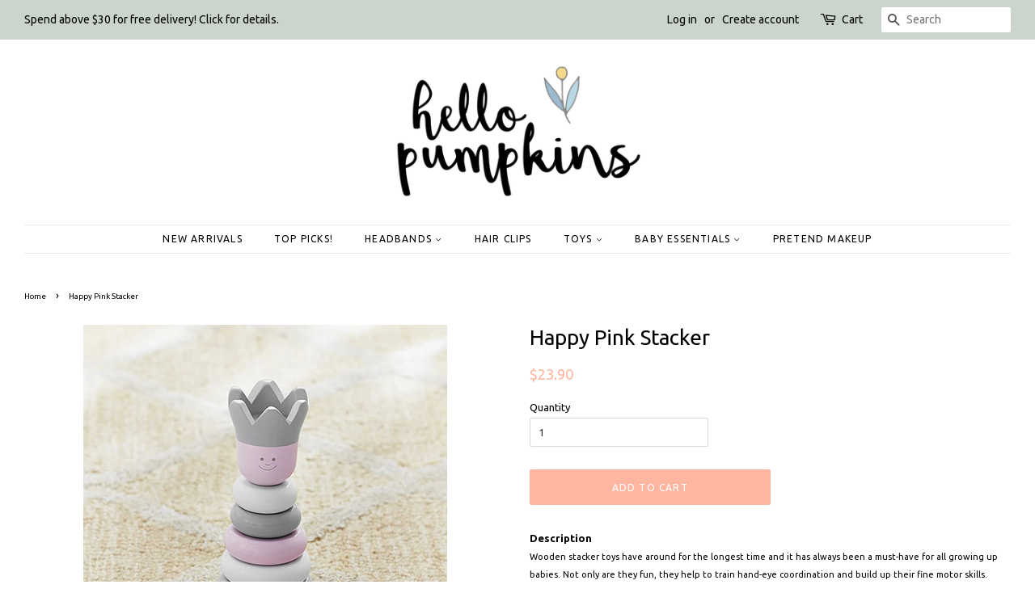

--- FILE ---
content_type: text/html; charset=utf-8
request_url: https://hellopumpkins.com/products/wooden-stacker
body_size: 15656
content:
<!doctype html>
<!--[if lt IE 7]><html class="no-js lt-ie9 lt-ie8 lt-ie7" lang="en"> <![endif]-->
<!--[if IE 7]><html class="no-js lt-ie9 lt-ie8" lang="en"> <![endif]-->
<!--[if IE 8]><html class="no-js lt-ie9" lang="en"> <![endif]-->
<!--[if IE 9 ]><html class="ie9 no-js"> <![endif]-->
<!--[if (gt IE 9)|!(IE)]><!--> <html class="no-js"> <!--<![endif]-->
<head>
<meta name="p:domain_verify" content="d58acd832fa90567e719bf6a0433fb78"/>
  <!-- Basic page needs ================================================== -->
  <meta charset="utf-8">
  <meta http-equiv="X-UA-Compatible" content="IE=edge,chrome=1">

  

  <!-- Title and description ================================================== -->
  <title>
  Happy Pink Stacker &ndash; Hello Pumpkins
  </title>

  
  <meta name="description" content="DescriptionWooden stacker toys have around for the longest time and it has always been a must-have for all growing up babies. Not only are they fun, they help to train hand-eye coordination and build up their fine motor skills. Material and sizeMeasurements: 100mm (L) x 100mm (W) x 184mm (H)Material: New Zealand pine w">
  

  <!-- Social meta ================================================== -->
  <!-- /snippets/social-meta-tags.liquid -->




<meta property="og:site_name" content="Hello Pumpkins">
<meta property="og:url" content="https://hellopumpkins.com/products/wooden-stacker">
<meta property="og:title" content="Happy Pink Stacker">
<meta property="og:type" content="product">
<meta property="og:description" content="DescriptionWooden stacker toys have around for the longest time and it has always been a must-have for all growing up babies. Not only are they fun, they help to train hand-eye coordination and build up their fine motor skills. Material and sizeMeasurements: 100mm (L) x 100mm (W) x 184mm (H)Material: New Zealand pine w">

  <meta property="og:price:amount" content="23.90">
  <meta property="og:price:currency" content="SGD">

<meta property="og:image" content="http://hellopumpkins.com/cdn/shop/products/21004P_9d6c3f35-5713-4289-9b4d-c485006a4198_1200x1200.jpg?v=1545152975"><meta property="og:image" content="http://hellopumpkins.com/cdn/shop/products/photobank_11_1200x1200.jpg?v=1545152975"><meta property="og:image" content="http://hellopumpkins.com/cdn/shop/products/photobank_12_1200x1200.jpg?v=1545152975">
<meta property="og:image:secure_url" content="https://hellopumpkins.com/cdn/shop/products/21004P_9d6c3f35-5713-4289-9b4d-c485006a4198_1200x1200.jpg?v=1545152975"><meta property="og:image:secure_url" content="https://hellopumpkins.com/cdn/shop/products/photobank_11_1200x1200.jpg?v=1545152975"><meta property="og:image:secure_url" content="https://hellopumpkins.com/cdn/shop/products/photobank_12_1200x1200.jpg?v=1545152975">


<meta name="twitter:card" content="summary_large_image">
<meta name="twitter:title" content="Happy Pink Stacker">
<meta name="twitter:description" content="DescriptionWooden stacker toys have around for the longest time and it has always been a must-have for all growing up babies. Not only are they fun, they help to train hand-eye coordination and build up their fine motor skills. Material and sizeMeasurements: 100mm (L) x 100mm (W) x 184mm (H)Material: New Zealand pine w">


  <!-- Helpers ================================================== -->
  <link rel="canonical" href="https://hellopumpkins.com/products/wooden-stacker">
  <meta name="viewport" content="width=device-width,initial-scale=1">
  <meta name="theme-color" content="#ffb6a0">

  <!-- CSS ================================================== -->
  <link href="//hellopumpkins.com/cdn/shop/t/2/assets/timber.scss.css?v=7270386328737204121674769756" rel="stylesheet" type="text/css" media="all" />
  <link href="//hellopumpkins.com/cdn/shop/t/2/assets/theme.scss.css?v=98127665253216652921674769756" rel="stylesheet" type="text/css" media="all" />

  
  
  
  <link href="//fonts.googleapis.com/css?family=Ubuntu:400,700" rel="stylesheet" type="text/css" media="all" />


  


  



  <script>
    window.theme = window.theme || {};

    var theme = {
      strings: {
        addToCart: "Add to Cart",
        soldOut: "Sold Out",
        unavailable: "Unavailable",
        zoomClose: "Close (Esc)",
        zoomPrev: "Previous (Left arrow key)",
        zoomNext: "Next (Right arrow key)",
        addressError: "Error looking up that address",
        addressNoResults: "No results for that address",
        addressQueryLimit: "You have exceeded the Google API usage limit. Consider upgrading to a \u003ca href=\"https:\/\/developers.google.com\/maps\/premium\/usage-limits\"\u003ePremium Plan\u003c\/a\u003e.",
        authError: "There was a problem authenticating your Google Maps API Key."
      },
      settings: {
        // Adding some settings to allow the editor to update correctly when they are changed
        enableWideLayout: true,
        typeAccentTransform: true,
        typeAccentSpacing: true,
        baseFontSize: '13px',
        headerBaseFontSize: '26px',
        accentFontSize: '12px'
      },
      variables: {
        mediaQueryMedium: 'screen and (max-width: 768px)',
        bpSmall: false
      },
      moneyFormat: "${{amount}}"
    }

    document.documentElement.className = document.documentElement.className.replace('no-js', 'supports-js');
  </script>

  <!-- Header hook for plugins ================================================== -->
  <script>window.performance && window.performance.mark && window.performance.mark('shopify.content_for_header.start');</script><meta id="shopify-digital-wallet" name="shopify-digital-wallet" content="/2401239155/digital_wallets/dialog">
<link rel="alternate" type="application/json+oembed" href="https://hellopumpkins.com/products/wooden-stacker.oembed">
<script async="async" src="/checkouts/internal/preloads.js?locale=en-SG"></script>
<script id="shopify-features" type="application/json">{"accessToken":"33a54564f5910cd92e14951fb13a5b25","betas":["rich-media-storefront-analytics"],"domain":"hellopumpkins.com","predictiveSearch":true,"shopId":2401239155,"locale":"en"}</script>
<script>var Shopify = Shopify || {};
Shopify.shop = "hello-pumpkins.myshopify.com";
Shopify.locale = "en";
Shopify.currency = {"active":"SGD","rate":"1.0"};
Shopify.country = "SG";
Shopify.theme = {"name":"Minimal","id":15220899955,"schema_name":"Minimal","schema_version":"5.2.1","theme_store_id":380,"role":"main"};
Shopify.theme.handle = "null";
Shopify.theme.style = {"id":null,"handle":null};
Shopify.cdnHost = "hellopumpkins.com/cdn";
Shopify.routes = Shopify.routes || {};
Shopify.routes.root = "/";</script>
<script type="module">!function(o){(o.Shopify=o.Shopify||{}).modules=!0}(window);</script>
<script>!function(o){function n(){var o=[];function n(){o.push(Array.prototype.slice.apply(arguments))}return n.q=o,n}var t=o.Shopify=o.Shopify||{};t.loadFeatures=n(),t.autoloadFeatures=n()}(window);</script>
<script id="shop-js-analytics" type="application/json">{"pageType":"product"}</script>
<script defer="defer" async type="module" src="//hellopumpkins.com/cdn/shopifycloud/shop-js/modules/v2/client.init-shop-cart-sync_BN7fPSNr.en.esm.js"></script>
<script defer="defer" async type="module" src="//hellopumpkins.com/cdn/shopifycloud/shop-js/modules/v2/chunk.common_Cbph3Kss.esm.js"></script>
<script defer="defer" async type="module" src="//hellopumpkins.com/cdn/shopifycloud/shop-js/modules/v2/chunk.modal_DKumMAJ1.esm.js"></script>
<script type="module">
  await import("//hellopumpkins.com/cdn/shopifycloud/shop-js/modules/v2/client.init-shop-cart-sync_BN7fPSNr.en.esm.js");
await import("//hellopumpkins.com/cdn/shopifycloud/shop-js/modules/v2/chunk.common_Cbph3Kss.esm.js");
await import("//hellopumpkins.com/cdn/shopifycloud/shop-js/modules/v2/chunk.modal_DKumMAJ1.esm.js");

  window.Shopify.SignInWithShop?.initShopCartSync?.({"fedCMEnabled":true,"windoidEnabled":true});

</script>
<script>(function() {
  var isLoaded = false;
  function asyncLoad() {
    if (isLoaded) return;
    isLoaded = true;
    var urls = ["https:\/\/instafeed.nfcube.com\/cdn\/b62bdd43a5300b2546080b223e5ceb59.js?shop=hello-pumpkins.myshopify.com"];
    for (var i = 0; i < urls.length; i++) {
      var s = document.createElement('script');
      s.type = 'text/javascript';
      s.async = true;
      s.src = urls[i];
      var x = document.getElementsByTagName('script')[0];
      x.parentNode.insertBefore(s, x);
    }
  };
  if(window.attachEvent) {
    window.attachEvent('onload', asyncLoad);
  } else {
    window.addEventListener('load', asyncLoad, false);
  }
})();</script>
<script id="__st">var __st={"a":2401239155,"offset":28800,"reqid":"cda5c268-e14b-4552-89eb-2a89ea09ee10-1769876235","pageurl":"hellopumpkins.com\/products\/wooden-stacker","u":"92107b2d3055","p":"product","rtyp":"product","rid":1824078299251};</script>
<script>window.ShopifyPaypalV4VisibilityTracking = true;</script>
<script id="captcha-bootstrap">!function(){'use strict';const t='contact',e='account',n='new_comment',o=[[t,t],['blogs',n],['comments',n],[t,'customer']],c=[[e,'customer_login'],[e,'guest_login'],[e,'recover_customer_password'],[e,'create_customer']],r=t=>t.map((([t,e])=>`form[action*='/${t}']:not([data-nocaptcha='true']) input[name='form_type'][value='${e}']`)).join(','),a=t=>()=>t?[...document.querySelectorAll(t)].map((t=>t.form)):[];function s(){const t=[...o],e=r(t);return a(e)}const i='password',u='form_key',d=['recaptcha-v3-token','g-recaptcha-response','h-captcha-response',i],f=()=>{try{return window.sessionStorage}catch{return}},m='__shopify_v',_=t=>t.elements[u];function p(t,e,n=!1){try{const o=window.sessionStorage,c=JSON.parse(o.getItem(e)),{data:r}=function(t){const{data:e,action:n}=t;return t[m]||n?{data:e,action:n}:{data:t,action:n}}(c);for(const[e,n]of Object.entries(r))t.elements[e]&&(t.elements[e].value=n);n&&o.removeItem(e)}catch(o){console.error('form repopulation failed',{error:o})}}const l='form_type',E='cptcha';function T(t){t.dataset[E]=!0}const w=window,h=w.document,L='Shopify',v='ce_forms',y='captcha';let A=!1;((t,e)=>{const n=(g='f06e6c50-85a8-45c8-87d0-21a2b65856fe',I='https://cdn.shopify.com/shopifycloud/storefront-forms-hcaptcha/ce_storefront_forms_captcha_hcaptcha.v1.5.2.iife.js',D={infoText:'Protected by hCaptcha',privacyText:'Privacy',termsText:'Terms'},(t,e,n)=>{const o=w[L][v],c=o.bindForm;if(c)return c(t,g,e,D).then(n);var r;o.q.push([[t,g,e,D],n]),r=I,A||(h.body.append(Object.assign(h.createElement('script'),{id:'captcha-provider',async:!0,src:r})),A=!0)});var g,I,D;w[L]=w[L]||{},w[L][v]=w[L][v]||{},w[L][v].q=[],w[L][y]=w[L][y]||{},w[L][y].protect=function(t,e){n(t,void 0,e),T(t)},Object.freeze(w[L][y]),function(t,e,n,w,h,L){const[v,y,A,g]=function(t,e,n){const i=e?o:[],u=t?c:[],d=[...i,...u],f=r(d),m=r(i),_=r(d.filter((([t,e])=>n.includes(e))));return[a(f),a(m),a(_),s()]}(w,h,L),I=t=>{const e=t.target;return e instanceof HTMLFormElement?e:e&&e.form},D=t=>v().includes(t);t.addEventListener('submit',(t=>{const e=I(t);if(!e)return;const n=D(e)&&!e.dataset.hcaptchaBound&&!e.dataset.recaptchaBound,o=_(e),c=g().includes(e)&&(!o||!o.value);(n||c)&&t.preventDefault(),c&&!n&&(function(t){try{if(!f())return;!function(t){const e=f();if(!e)return;const n=_(t);if(!n)return;const o=n.value;o&&e.removeItem(o)}(t);const e=Array.from(Array(32),(()=>Math.random().toString(36)[2])).join('');!function(t,e){_(t)||t.append(Object.assign(document.createElement('input'),{type:'hidden',name:u})),t.elements[u].value=e}(t,e),function(t,e){const n=f();if(!n)return;const o=[...t.querySelectorAll(`input[type='${i}']`)].map((({name:t})=>t)),c=[...d,...o],r={};for(const[a,s]of new FormData(t).entries())c.includes(a)||(r[a]=s);n.setItem(e,JSON.stringify({[m]:1,action:t.action,data:r}))}(t,e)}catch(e){console.error('failed to persist form',e)}}(e),e.submit())}));const S=(t,e)=>{t&&!t.dataset[E]&&(n(t,e.some((e=>e===t))),T(t))};for(const o of['focusin','change'])t.addEventListener(o,(t=>{const e=I(t);D(e)&&S(e,y())}));const B=e.get('form_key'),M=e.get(l),P=B&&M;t.addEventListener('DOMContentLoaded',(()=>{const t=y();if(P)for(const e of t)e.elements[l].value===M&&p(e,B);[...new Set([...A(),...v().filter((t=>'true'===t.dataset.shopifyCaptcha))])].forEach((e=>S(e,t)))}))}(h,new URLSearchParams(w.location.search),n,t,e,['guest_login'])})(!0,!0)}();</script>
<script integrity="sha256-4kQ18oKyAcykRKYeNunJcIwy7WH5gtpwJnB7kiuLZ1E=" data-source-attribution="shopify.loadfeatures" defer="defer" src="//hellopumpkins.com/cdn/shopifycloud/storefront/assets/storefront/load_feature-a0a9edcb.js" crossorigin="anonymous"></script>
<script data-source-attribution="shopify.dynamic_checkout.dynamic.init">var Shopify=Shopify||{};Shopify.PaymentButton=Shopify.PaymentButton||{isStorefrontPortableWallets:!0,init:function(){window.Shopify.PaymentButton.init=function(){};var t=document.createElement("script");t.src="https://hellopumpkins.com/cdn/shopifycloud/portable-wallets/latest/portable-wallets.en.js",t.type="module",document.head.appendChild(t)}};
</script>
<script data-source-attribution="shopify.dynamic_checkout.buyer_consent">
  function portableWalletsHideBuyerConsent(e){var t=document.getElementById("shopify-buyer-consent"),n=document.getElementById("shopify-subscription-policy-button");t&&n&&(t.classList.add("hidden"),t.setAttribute("aria-hidden","true"),n.removeEventListener("click",e))}function portableWalletsShowBuyerConsent(e){var t=document.getElementById("shopify-buyer-consent"),n=document.getElementById("shopify-subscription-policy-button");t&&n&&(t.classList.remove("hidden"),t.removeAttribute("aria-hidden"),n.addEventListener("click",e))}window.Shopify?.PaymentButton&&(window.Shopify.PaymentButton.hideBuyerConsent=portableWalletsHideBuyerConsent,window.Shopify.PaymentButton.showBuyerConsent=portableWalletsShowBuyerConsent);
</script>
<script data-source-attribution="shopify.dynamic_checkout.cart.bootstrap">document.addEventListener("DOMContentLoaded",(function(){function t(){return document.querySelector("shopify-accelerated-checkout-cart, shopify-accelerated-checkout")}if(t())Shopify.PaymentButton.init();else{new MutationObserver((function(e,n){t()&&(Shopify.PaymentButton.init(),n.disconnect())})).observe(document.body,{childList:!0,subtree:!0})}}));
</script>

<script>window.performance && window.performance.mark && window.performance.mark('shopify.content_for_header.end');</script>

  
<!--[if lt IE 9]>
<script src="//cdnjs.cloudflare.com/ajax/libs/html5shiv/3.7.2/html5shiv.min.js" type="text/javascript"></script>
<![endif]-->


  <script src="//hellopumpkins.com/cdn/shop/t/2/assets/jquery-2.2.3.min.js?v=58211863146907186831526892014" type="text/javascript"></script>

  <!--[if (gt IE 9)|!(IE)]><!--><script src="//hellopumpkins.com/cdn/shop/t/2/assets/lazysizes.min.js?v=177476512571513845041526892014" async="async"></script><!--<![endif]-->
  <!--[if lte IE 9]><script src="//hellopumpkins.com/cdn/shop/t/2/assets/lazysizes.min.js?v=177476512571513845041526892014"></script><![endif]-->

  
  

<link href="https://monorail-edge.shopifysvc.com" rel="dns-prefetch">
<script>(function(){if ("sendBeacon" in navigator && "performance" in window) {try {var session_token_from_headers = performance.getEntriesByType('navigation')[0].serverTiming.find(x => x.name == '_s').description;} catch {var session_token_from_headers = undefined;}var session_cookie_matches = document.cookie.match(/_shopify_s=([^;]*)/);var session_token_from_cookie = session_cookie_matches && session_cookie_matches.length === 2 ? session_cookie_matches[1] : "";var session_token = session_token_from_headers || session_token_from_cookie || "";function handle_abandonment_event(e) {var entries = performance.getEntries().filter(function(entry) {return /monorail-edge.shopifysvc.com/.test(entry.name);});if (!window.abandonment_tracked && entries.length === 0) {window.abandonment_tracked = true;var currentMs = Date.now();var navigation_start = performance.timing.navigationStart;var payload = {shop_id: 2401239155,url: window.location.href,navigation_start,duration: currentMs - navigation_start,session_token,page_type: "product"};window.navigator.sendBeacon("https://monorail-edge.shopifysvc.com/v1/produce", JSON.stringify({schema_id: "online_store_buyer_site_abandonment/1.1",payload: payload,metadata: {event_created_at_ms: currentMs,event_sent_at_ms: currentMs}}));}}window.addEventListener('pagehide', handle_abandonment_event);}}());</script>
<script id="web-pixels-manager-setup">(function e(e,d,r,n,o){if(void 0===o&&(o={}),!Boolean(null===(a=null===(i=window.Shopify)||void 0===i?void 0:i.analytics)||void 0===a?void 0:a.replayQueue)){var i,a;window.Shopify=window.Shopify||{};var t=window.Shopify;t.analytics=t.analytics||{};var s=t.analytics;s.replayQueue=[],s.publish=function(e,d,r){return s.replayQueue.push([e,d,r]),!0};try{self.performance.mark("wpm:start")}catch(e){}var l=function(){var e={modern:/Edge?\/(1{2}[4-9]|1[2-9]\d|[2-9]\d{2}|\d{4,})\.\d+(\.\d+|)|Firefox\/(1{2}[4-9]|1[2-9]\d|[2-9]\d{2}|\d{4,})\.\d+(\.\d+|)|Chrom(ium|e)\/(9{2}|\d{3,})\.\d+(\.\d+|)|(Maci|X1{2}).+ Version\/(15\.\d+|(1[6-9]|[2-9]\d|\d{3,})\.\d+)([,.]\d+|)( \(\w+\)|)( Mobile\/\w+|) Safari\/|Chrome.+OPR\/(9{2}|\d{3,})\.\d+\.\d+|(CPU[ +]OS|iPhone[ +]OS|CPU[ +]iPhone|CPU IPhone OS|CPU iPad OS)[ +]+(15[._]\d+|(1[6-9]|[2-9]\d|\d{3,})[._]\d+)([._]\d+|)|Android:?[ /-](13[3-9]|1[4-9]\d|[2-9]\d{2}|\d{4,})(\.\d+|)(\.\d+|)|Android.+Firefox\/(13[5-9]|1[4-9]\d|[2-9]\d{2}|\d{4,})\.\d+(\.\d+|)|Android.+Chrom(ium|e)\/(13[3-9]|1[4-9]\d|[2-9]\d{2}|\d{4,})\.\d+(\.\d+|)|SamsungBrowser\/([2-9]\d|\d{3,})\.\d+/,legacy:/Edge?\/(1[6-9]|[2-9]\d|\d{3,})\.\d+(\.\d+|)|Firefox\/(5[4-9]|[6-9]\d|\d{3,})\.\d+(\.\d+|)|Chrom(ium|e)\/(5[1-9]|[6-9]\d|\d{3,})\.\d+(\.\d+|)([\d.]+$|.*Safari\/(?![\d.]+ Edge\/[\d.]+$))|(Maci|X1{2}).+ Version\/(10\.\d+|(1[1-9]|[2-9]\d|\d{3,})\.\d+)([,.]\d+|)( \(\w+\)|)( Mobile\/\w+|) Safari\/|Chrome.+OPR\/(3[89]|[4-9]\d|\d{3,})\.\d+\.\d+|(CPU[ +]OS|iPhone[ +]OS|CPU[ +]iPhone|CPU IPhone OS|CPU iPad OS)[ +]+(10[._]\d+|(1[1-9]|[2-9]\d|\d{3,})[._]\d+)([._]\d+|)|Android:?[ /-](13[3-9]|1[4-9]\d|[2-9]\d{2}|\d{4,})(\.\d+|)(\.\d+|)|Mobile Safari.+OPR\/([89]\d|\d{3,})\.\d+\.\d+|Android.+Firefox\/(13[5-9]|1[4-9]\d|[2-9]\d{2}|\d{4,})\.\d+(\.\d+|)|Android.+Chrom(ium|e)\/(13[3-9]|1[4-9]\d|[2-9]\d{2}|\d{4,})\.\d+(\.\d+|)|Android.+(UC? ?Browser|UCWEB|U3)[ /]?(15\.([5-9]|\d{2,})|(1[6-9]|[2-9]\d|\d{3,})\.\d+)\.\d+|SamsungBrowser\/(5\.\d+|([6-9]|\d{2,})\.\d+)|Android.+MQ{2}Browser\/(14(\.(9|\d{2,})|)|(1[5-9]|[2-9]\d|\d{3,})(\.\d+|))(\.\d+|)|K[Aa][Ii]OS\/(3\.\d+|([4-9]|\d{2,})\.\d+)(\.\d+|)/},d=e.modern,r=e.legacy,n=navigator.userAgent;return n.match(d)?"modern":n.match(r)?"legacy":"unknown"}(),u="modern"===l?"modern":"legacy",c=(null!=n?n:{modern:"",legacy:""})[u],f=function(e){return[e.baseUrl,"/wpm","/b",e.hashVersion,"modern"===e.buildTarget?"m":"l",".js"].join("")}({baseUrl:d,hashVersion:r,buildTarget:u}),m=function(e){var d=e.version,r=e.bundleTarget,n=e.surface,o=e.pageUrl,i=e.monorailEndpoint;return{emit:function(e){var a=e.status,t=e.errorMsg,s=(new Date).getTime(),l=JSON.stringify({metadata:{event_sent_at_ms:s},events:[{schema_id:"web_pixels_manager_load/3.1",payload:{version:d,bundle_target:r,page_url:o,status:a,surface:n,error_msg:t},metadata:{event_created_at_ms:s}}]});if(!i)return console&&console.warn&&console.warn("[Web Pixels Manager] No Monorail endpoint provided, skipping logging."),!1;try{return self.navigator.sendBeacon.bind(self.navigator)(i,l)}catch(e){}var u=new XMLHttpRequest;try{return u.open("POST",i,!0),u.setRequestHeader("Content-Type","text/plain"),u.send(l),!0}catch(e){return console&&console.warn&&console.warn("[Web Pixels Manager] Got an unhandled error while logging to Monorail."),!1}}}}({version:r,bundleTarget:l,surface:e.surface,pageUrl:self.location.href,monorailEndpoint:e.monorailEndpoint});try{o.browserTarget=l,function(e){var d=e.src,r=e.async,n=void 0===r||r,o=e.onload,i=e.onerror,a=e.sri,t=e.scriptDataAttributes,s=void 0===t?{}:t,l=document.createElement("script"),u=document.querySelector("head"),c=document.querySelector("body");if(l.async=n,l.src=d,a&&(l.integrity=a,l.crossOrigin="anonymous"),s)for(var f in s)if(Object.prototype.hasOwnProperty.call(s,f))try{l.dataset[f]=s[f]}catch(e){}if(o&&l.addEventListener("load",o),i&&l.addEventListener("error",i),u)u.appendChild(l);else{if(!c)throw new Error("Did not find a head or body element to append the script");c.appendChild(l)}}({src:f,async:!0,onload:function(){if(!function(){var e,d;return Boolean(null===(d=null===(e=window.Shopify)||void 0===e?void 0:e.analytics)||void 0===d?void 0:d.initialized)}()){var d=window.webPixelsManager.init(e)||void 0;if(d){var r=window.Shopify.analytics;r.replayQueue.forEach((function(e){var r=e[0],n=e[1],o=e[2];d.publishCustomEvent(r,n,o)})),r.replayQueue=[],r.publish=d.publishCustomEvent,r.visitor=d.visitor,r.initialized=!0}}},onerror:function(){return m.emit({status:"failed",errorMsg:"".concat(f," has failed to load")})},sri:function(e){var d=/^sha384-[A-Za-z0-9+/=]+$/;return"string"==typeof e&&d.test(e)}(c)?c:"",scriptDataAttributes:o}),m.emit({status:"loading"})}catch(e){m.emit({status:"failed",errorMsg:(null==e?void 0:e.message)||"Unknown error"})}}})({shopId: 2401239155,storefrontBaseUrl: "https://hellopumpkins.com",extensionsBaseUrl: "https://extensions.shopifycdn.com/cdn/shopifycloud/web-pixels-manager",monorailEndpoint: "https://monorail-edge.shopifysvc.com/unstable/produce_batch",surface: "storefront-renderer",enabledBetaFlags: ["2dca8a86"],webPixelsConfigList: [{"id":"27295841","eventPayloadVersion":"v1","runtimeContext":"LAX","scriptVersion":"1","type":"CUSTOM","privacyPurposes":["MARKETING"],"name":"Meta pixel (migrated)"},{"id":"shopify-app-pixel","configuration":"{}","eventPayloadVersion":"v1","runtimeContext":"STRICT","scriptVersion":"0450","apiClientId":"shopify-pixel","type":"APP","privacyPurposes":["ANALYTICS","MARKETING"]},{"id":"shopify-custom-pixel","eventPayloadVersion":"v1","runtimeContext":"LAX","scriptVersion":"0450","apiClientId":"shopify-pixel","type":"CUSTOM","privacyPurposes":["ANALYTICS","MARKETING"]}],isMerchantRequest: false,initData: {"shop":{"name":"Hello Pumpkins","paymentSettings":{"currencyCode":"SGD"},"myshopifyDomain":"hello-pumpkins.myshopify.com","countryCode":"SG","storefrontUrl":"https:\/\/hellopumpkins.com"},"customer":null,"cart":null,"checkout":null,"productVariants":[{"price":{"amount":23.9,"currencyCode":"SGD"},"product":{"title":"Happy Pink Stacker","vendor":"Hello Pumpkins","id":"1824078299251","untranslatedTitle":"Happy Pink Stacker","url":"\/products\/wooden-stacker","type":"Educational toys"},"id":"17866721656947","image":{"src":"\/\/hellopumpkins.com\/cdn\/shop\/products\/21004P_9d6c3f35-5713-4289-9b4d-c485006a4198.jpg?v=1545152975"},"sku":"","title":"Default Title","untranslatedTitle":"Default Title"}],"purchasingCompany":null},},"https://hellopumpkins.com/cdn","1d2a099fw23dfb22ep557258f5m7a2edbae",{"modern":"","legacy":""},{"shopId":"2401239155","storefrontBaseUrl":"https:\/\/hellopumpkins.com","extensionBaseUrl":"https:\/\/extensions.shopifycdn.com\/cdn\/shopifycloud\/web-pixels-manager","surface":"storefront-renderer","enabledBetaFlags":"[\"2dca8a86\"]","isMerchantRequest":"false","hashVersion":"1d2a099fw23dfb22ep557258f5m7a2edbae","publish":"custom","events":"[[\"page_viewed\",{}],[\"product_viewed\",{\"productVariant\":{\"price\":{\"amount\":23.9,\"currencyCode\":\"SGD\"},\"product\":{\"title\":\"Happy Pink Stacker\",\"vendor\":\"Hello Pumpkins\",\"id\":\"1824078299251\",\"untranslatedTitle\":\"Happy Pink Stacker\",\"url\":\"\/products\/wooden-stacker\",\"type\":\"Educational toys\"},\"id\":\"17866721656947\",\"image\":{\"src\":\"\/\/hellopumpkins.com\/cdn\/shop\/products\/21004P_9d6c3f35-5713-4289-9b4d-c485006a4198.jpg?v=1545152975\"},\"sku\":\"\",\"title\":\"Default Title\",\"untranslatedTitle\":\"Default Title\"}}]]"});</script><script>
  window.ShopifyAnalytics = window.ShopifyAnalytics || {};
  window.ShopifyAnalytics.meta = window.ShopifyAnalytics.meta || {};
  window.ShopifyAnalytics.meta.currency = 'SGD';
  var meta = {"product":{"id":1824078299251,"gid":"gid:\/\/shopify\/Product\/1824078299251","vendor":"Hello Pumpkins","type":"Educational toys","handle":"wooden-stacker","variants":[{"id":17866721656947,"price":2390,"name":"Happy Pink Stacker","public_title":null,"sku":""}],"remote":false},"page":{"pageType":"product","resourceType":"product","resourceId":1824078299251,"requestId":"cda5c268-e14b-4552-89eb-2a89ea09ee10-1769876235"}};
  for (var attr in meta) {
    window.ShopifyAnalytics.meta[attr] = meta[attr];
  }
</script>
<script class="analytics">
  (function () {
    var customDocumentWrite = function(content) {
      var jquery = null;

      if (window.jQuery) {
        jquery = window.jQuery;
      } else if (window.Checkout && window.Checkout.$) {
        jquery = window.Checkout.$;
      }

      if (jquery) {
        jquery('body').append(content);
      }
    };

    var hasLoggedConversion = function(token) {
      if (token) {
        return document.cookie.indexOf('loggedConversion=' + token) !== -1;
      }
      return false;
    }

    var setCookieIfConversion = function(token) {
      if (token) {
        var twoMonthsFromNow = new Date(Date.now());
        twoMonthsFromNow.setMonth(twoMonthsFromNow.getMonth() + 2);

        document.cookie = 'loggedConversion=' + token + '; expires=' + twoMonthsFromNow;
      }
    }

    var trekkie = window.ShopifyAnalytics.lib = window.trekkie = window.trekkie || [];
    if (trekkie.integrations) {
      return;
    }
    trekkie.methods = [
      'identify',
      'page',
      'ready',
      'track',
      'trackForm',
      'trackLink'
    ];
    trekkie.factory = function(method) {
      return function() {
        var args = Array.prototype.slice.call(arguments);
        args.unshift(method);
        trekkie.push(args);
        return trekkie;
      };
    };
    for (var i = 0; i < trekkie.methods.length; i++) {
      var key = trekkie.methods[i];
      trekkie[key] = trekkie.factory(key);
    }
    trekkie.load = function(config) {
      trekkie.config = config || {};
      trekkie.config.initialDocumentCookie = document.cookie;
      var first = document.getElementsByTagName('script')[0];
      var script = document.createElement('script');
      script.type = 'text/javascript';
      script.onerror = function(e) {
        var scriptFallback = document.createElement('script');
        scriptFallback.type = 'text/javascript';
        scriptFallback.onerror = function(error) {
                var Monorail = {
      produce: function produce(monorailDomain, schemaId, payload) {
        var currentMs = new Date().getTime();
        var event = {
          schema_id: schemaId,
          payload: payload,
          metadata: {
            event_created_at_ms: currentMs,
            event_sent_at_ms: currentMs
          }
        };
        return Monorail.sendRequest("https://" + monorailDomain + "/v1/produce", JSON.stringify(event));
      },
      sendRequest: function sendRequest(endpointUrl, payload) {
        // Try the sendBeacon API
        if (window && window.navigator && typeof window.navigator.sendBeacon === 'function' && typeof window.Blob === 'function' && !Monorail.isIos12()) {
          var blobData = new window.Blob([payload], {
            type: 'text/plain'
          });

          if (window.navigator.sendBeacon(endpointUrl, blobData)) {
            return true;
          } // sendBeacon was not successful

        } // XHR beacon

        var xhr = new XMLHttpRequest();

        try {
          xhr.open('POST', endpointUrl);
          xhr.setRequestHeader('Content-Type', 'text/plain');
          xhr.send(payload);
        } catch (e) {
          console.log(e);
        }

        return false;
      },
      isIos12: function isIos12() {
        return window.navigator.userAgent.lastIndexOf('iPhone; CPU iPhone OS 12_') !== -1 || window.navigator.userAgent.lastIndexOf('iPad; CPU OS 12_') !== -1;
      }
    };
    Monorail.produce('monorail-edge.shopifysvc.com',
      'trekkie_storefront_load_errors/1.1',
      {shop_id: 2401239155,
      theme_id: 15220899955,
      app_name: "storefront",
      context_url: window.location.href,
      source_url: "//hellopumpkins.com/cdn/s/trekkie.storefront.c59ea00e0474b293ae6629561379568a2d7c4bba.min.js"});

        };
        scriptFallback.async = true;
        scriptFallback.src = '//hellopumpkins.com/cdn/s/trekkie.storefront.c59ea00e0474b293ae6629561379568a2d7c4bba.min.js';
        first.parentNode.insertBefore(scriptFallback, first);
      };
      script.async = true;
      script.src = '//hellopumpkins.com/cdn/s/trekkie.storefront.c59ea00e0474b293ae6629561379568a2d7c4bba.min.js';
      first.parentNode.insertBefore(script, first);
    };
    trekkie.load(
      {"Trekkie":{"appName":"storefront","development":false,"defaultAttributes":{"shopId":2401239155,"isMerchantRequest":null,"themeId":15220899955,"themeCityHash":"3460116319481986639","contentLanguage":"en","currency":"SGD","eventMetadataId":"ec2293f4-ef62-46d9-a374-f758a4b7390b"},"isServerSideCookieWritingEnabled":true,"monorailRegion":"shop_domain","enabledBetaFlags":["65f19447","b5387b81"]},"Session Attribution":{},"S2S":{"facebookCapiEnabled":false,"source":"trekkie-storefront-renderer","apiClientId":580111}}
    );

    var loaded = false;
    trekkie.ready(function() {
      if (loaded) return;
      loaded = true;

      window.ShopifyAnalytics.lib = window.trekkie;

      var originalDocumentWrite = document.write;
      document.write = customDocumentWrite;
      try { window.ShopifyAnalytics.merchantGoogleAnalytics.call(this); } catch(error) {};
      document.write = originalDocumentWrite;

      window.ShopifyAnalytics.lib.page(null,{"pageType":"product","resourceType":"product","resourceId":1824078299251,"requestId":"cda5c268-e14b-4552-89eb-2a89ea09ee10-1769876235","shopifyEmitted":true});

      var match = window.location.pathname.match(/checkouts\/(.+)\/(thank_you|post_purchase)/)
      var token = match? match[1]: undefined;
      if (!hasLoggedConversion(token)) {
        setCookieIfConversion(token);
        window.ShopifyAnalytics.lib.track("Viewed Product",{"currency":"SGD","variantId":17866721656947,"productId":1824078299251,"productGid":"gid:\/\/shopify\/Product\/1824078299251","name":"Happy Pink Stacker","price":"23.90","sku":"","brand":"Hello Pumpkins","variant":null,"category":"Educational toys","nonInteraction":true,"remote":false},undefined,undefined,{"shopifyEmitted":true});
      window.ShopifyAnalytics.lib.track("monorail:\/\/trekkie_storefront_viewed_product\/1.1",{"currency":"SGD","variantId":17866721656947,"productId":1824078299251,"productGid":"gid:\/\/shopify\/Product\/1824078299251","name":"Happy Pink Stacker","price":"23.90","sku":"","brand":"Hello Pumpkins","variant":null,"category":"Educational toys","nonInteraction":true,"remote":false,"referer":"https:\/\/hellopumpkins.com\/products\/wooden-stacker"});
      }
    });


        var eventsListenerScript = document.createElement('script');
        eventsListenerScript.async = true;
        eventsListenerScript.src = "//hellopumpkins.com/cdn/shopifycloud/storefront/assets/shop_events_listener-3da45d37.js";
        document.getElementsByTagName('head')[0].appendChild(eventsListenerScript);

})();</script>
<script
  defer
  src="https://hellopumpkins.com/cdn/shopifycloud/perf-kit/shopify-perf-kit-3.1.0.min.js"
  data-application="storefront-renderer"
  data-shop-id="2401239155"
  data-render-region="gcp-us-central1"
  data-page-type="product"
  data-theme-instance-id="15220899955"
  data-theme-name="Minimal"
  data-theme-version="5.2.1"
  data-monorail-region="shop_domain"
  data-resource-timing-sampling-rate="10"
  data-shs="true"
  data-shs-beacon="true"
  data-shs-export-with-fetch="true"
  data-shs-logs-sample-rate="1"
  data-shs-beacon-endpoint="https://hellopumpkins.com/api/collect"
></script>
</head>

<body id="happy-pink-stacker" class="template-product" >

  <div id="shopify-section-header" class="shopify-section"><style>
  .logo__image-wrapper {
    max-width: 338px;
  }
  /*================= If logo is above navigation ================== */
  
    .site-nav {
      
        border-top: 1px solid #ebebeb;
        border-bottom: 1px solid #ebebeb;
      
      margin-top: 30px;
    }

    
      .logo__image-wrapper {
        margin: 0 auto;
      }
    
  

  /*============ If logo is on the same line as navigation ============ */
  


  
</style>

<div data-section-id="header" data-section-type="header-section">
  <div class="header-bar">
    <div class="wrapper medium-down--hide">
      <div class="post-large--display-table">

        
          <div class="header-bar__left post-large--display-table-cell">

            

            

            
              <div class="header-bar__module header-bar__message">
                
                  <a href="/pages/shipping-delivery">
                
                  Spend above $30 for free delivery! Click for details.
                
                  </a>
                
              </div>
            

          </div>
        

        <div class="header-bar__right post-large--display-table-cell">

          
            <ul class="header-bar__module header-bar__module--list">
              
                <li>
                  <a href="/account/login" id="customer_login_link">Log in</a>
                </li>
                <li>or</li>
                <li>
                  <a href="/account/register" id="customer_register_link">Create account</a>
                </li>
              
            </ul>
          

          <div class="header-bar__module">
            <span class="header-bar__sep" aria-hidden="true"></span>
            <a href="/cart" class="cart-page-link">
              <span class="icon icon-cart header-bar__cart-icon" aria-hidden="true"></span>
            </a>
          </div>

          <div class="header-bar__module">
            <a href="/cart" class="cart-page-link">
              Cart
              <span class="cart-count header-bar__cart-count hidden-count">0</span>
            </a>
          </div>

          
            
              <div class="header-bar__module header-bar__search">
                


  <form action="/search" method="get" class="header-bar__search-form clearfix" role="search">
    
    <button type="submit" class="btn btn--search icon-fallback-text header-bar__search-submit">
      <span class="icon icon-search" aria-hidden="true"></span>
      <span class="fallback-text">Search</span>
    </button>
    <input type="search" name="q" value="" aria-label="Search" class="header-bar__search-input" placeholder="Search">
  </form>


              </div>
            
          

        </div>
      </div>
    </div>

    <div class="wrapper post-large--hide announcement-bar--mobile">
      
        
          <a href="/pages/shipping-delivery">
        
          <span>Spend above $30 for free delivery! Click for details.</span>
        
          </a>
        
      
    </div>

    <div class="wrapper post-large--hide">
      
        <button type="button" class="mobile-nav-trigger" id="MobileNavTrigger" aria-controls="MobileNav" aria-expanded="false">
          <span class="icon icon-hamburger" aria-hidden="true"></span>
          Menu
        </button>
      
      <a href="/cart" class="cart-page-link mobile-cart-page-link">
        <span class="icon icon-cart header-bar__cart-icon" aria-hidden="true"></span>
        Cart <span class="cart-count hidden-count">0</span>
      </a>
    </div>
    <nav role="navigation">
  <ul id="MobileNav" class="mobile-nav post-large--hide">
    
      
        <li class="mobile-nav__link">
          <a
            href="/collections/new-arrivals-1"
            class="mobile-nav"
            >
            NEW ARRIVALS
          </a>
        </li>
      
    
      
        <li class="mobile-nav__link">
          <a
            href="/collections/bestsellers"
            class="mobile-nav"
            >
            TOP PICKS!
          </a>
        </li>
      
    
      
        
        <li class="mobile-nav__link" aria-haspopup="true">
          <a
            href="/collections/bow-headbands"
            class="mobile-nav__sublist-trigger"
            aria-controls="MobileNav-Parent-3"
            aria-expanded="false">
            HEADBANDS
            <span class="icon-fallback-text mobile-nav__sublist-expand" aria-hidden="true">
  <span class="icon icon-plus" aria-hidden="true"></span>
  <span class="fallback-text">+</span>
</span>
<span class="icon-fallback-text mobile-nav__sublist-contract" aria-hidden="true">
  <span class="icon icon-minus" aria-hidden="true"></span>
  <span class="fallback-text">-</span>
</span>

          </a>
          <ul
            id="MobileNav-Parent-3"
            class="mobile-nav__sublist">
            
              <li class="mobile-nav__sublist-link ">
                <a href="/collections/bow-headbands" class="site-nav__link">All <span class="visually-hidden">HEADBANDS</span></a>
              </li>
            
            
              
                <li class="mobile-nav__sublist-link">
                  <a
                    href="/collections/bow-headbands"
                    >
                    ALL HEADBANDS
                  </a>
                </li>
              
            
              
                <li class="mobile-nav__sublist-link">
                  <a
                    href="/collections/classic-bows"
                    >
                    CLASSIC BOWS
                  </a>
                </li>
              
            
              
                <li class="mobile-nav__sublist-link">
                  <a
                    href="/collections/party-bows"
                    >
                    DRESSY BOWS
                  </a>
                </li>
              
            
              
                <li class="mobile-nav__sublist-link">
                  <a
                    href="/collections/flower-headbands"
                    >
                    FLOWER HEADBANDS
                  </a>
                </li>
              
            
              
                <li class="mobile-nav__sublist-link">
                  <a
                    href="/collections/bow-headbands/bow-set"
                    >
                    HEADBANDS SET
                  </a>
                </li>
              
            
              
                <li class="mobile-nav__sublist-link">
                  <a
                    href="/collections/knotted-headbands"
                    >
                    KNOTTED HEADBANDS
                  </a>
                </li>
              
            
              
                <li class="mobile-nav__sublist-link">
                  <a
                    href="/collections/backorders"
                    >
                    BACKORDERS
                  </a>
                </li>
              
            
          </ul>
        </li>
      
    
      
        <li class="mobile-nav__link">
          <a
            href="/collections/hair-clips"
            class="mobile-nav"
            >
            HAIR CLIPS
          </a>
        </li>
      
    
      
        
        <li class="mobile-nav__link" aria-haspopup="true">
          <a
            href="/collections/baby-toys"
            class="mobile-nav__sublist-trigger"
            aria-controls="MobileNav-Parent-5"
            aria-expanded="false">
            TOYS
            <span class="icon-fallback-text mobile-nav__sublist-expand" aria-hidden="true">
  <span class="icon icon-plus" aria-hidden="true"></span>
  <span class="fallback-text">+</span>
</span>
<span class="icon-fallback-text mobile-nav__sublist-contract" aria-hidden="true">
  <span class="icon icon-minus" aria-hidden="true"></span>
  <span class="fallback-text">-</span>
</span>

          </a>
          <ul
            id="MobileNav-Parent-5"
            class="mobile-nav__sublist">
            
              <li class="mobile-nav__sublist-link ">
                <a href="/collections/baby-toys" class="site-nav__link">All <span class="visually-hidden">TOYS</span></a>
              </li>
            
            
              
                <li class="mobile-nav__sublist-link">
                  <a
                    href="/collections/baby-toys"
                    >
                    ALL BABY TOYS
                  </a>
                </li>
              
            
              
                <li class="mobile-nav__sublist-link">
                  <a
                    href="/collections/socks"
                    >
                    BABY RATTLES
                  </a>
                </li>
              
            
              
                <li class="mobile-nav__sublist-link">
                  <a
                    href="/collections/sleeping-bunnies-plushies"
                    >
                    BABY PLUSHIES
                  </a>
                </li>
              
            
          </ul>
        </li>
      
    
      
        
        <li class="mobile-nav__link" aria-haspopup="true">
          <a
            href="/collections/baby-essentials"
            class="mobile-nav__sublist-trigger"
            aria-controls="MobileNav-Parent-6"
            aria-expanded="false">
            BABY ESSENTIALS
            <span class="icon-fallback-text mobile-nav__sublist-expand" aria-hidden="true">
  <span class="icon icon-plus" aria-hidden="true"></span>
  <span class="fallback-text">+</span>
</span>
<span class="icon-fallback-text mobile-nav__sublist-contract" aria-hidden="true">
  <span class="icon icon-minus" aria-hidden="true"></span>
  <span class="fallback-text">-</span>
</span>

          </a>
          <ul
            id="MobileNav-Parent-6"
            class="mobile-nav__sublist">
            
              <li class="mobile-nav__sublist-link ">
                <a href="/collections/baby-essentials" class="site-nav__link">All <span class="visually-hidden">BABY ESSENTIALS</span></a>
              </li>
            
            
              
                <li class="mobile-nav__sublist-link">
                  <a
                    href="/collections/pacifier-clips"
                    >
                    PACIFIER CLIPS
                  </a>
                </li>
              
            
              
                <li class="mobile-nav__sublist-link">
                  <a
                    href="/collections/wet-bags/wet-bags-set"
                    >
                    WET BAGS SET
                  </a>
                </li>
              
            
              
                <li class="mobile-nav__sublist-link">
                  <a
                    href="/collections/wet-bags"
                    >
                    WET BAGS
                  </a>
                </li>
              
            
          </ul>
        </li>
      
    
      
        <li class="mobile-nav__link">
          <a
            href="/collections/pretend-makeup"
            class="mobile-nav"
            >
            PRETEND MAKEUP
          </a>
        </li>
      
    

    
      
        <li class="mobile-nav__link">
          <a href="/account/login" id="customer_login_link">Log in</a>
        </li>
        <li class="mobile-nav__link">
          <a href="/account/register" id="customer_register_link">Create account</a>
        </li>
      
    

    <li class="mobile-nav__link">
      
        <div class="header-bar__module header-bar__search">
          


  <form action="/search" method="get" class="header-bar__search-form clearfix" role="search">
    
    <button type="submit" class="btn btn--search icon-fallback-text header-bar__search-submit">
      <span class="icon icon-search" aria-hidden="true"></span>
      <span class="fallback-text">Search</span>
    </button>
    <input type="search" name="q" value="" aria-label="Search" class="header-bar__search-input" placeholder="Search">
  </form>


        </div>
      
    </li>
  </ul>
</nav>

  </div>

  <header class="site-header" role="banner">
    <div class="wrapper">

      
        <div class="grid--full">
          <div class="grid__item">
            
              <div class="h1 site-header__logo" itemscope itemtype="http://schema.org/Organization">
            
              
                <noscript>
                  
                  <div class="logo__image-wrapper">
                    <img src="//hellopumpkins.com/cdn/shop/files/HP_Logo_shopify3-01-01_338x.png?v=1614307408" alt="Hello Pumpkins" />
                  </div>
                </noscript>
                <div class="logo__image-wrapper supports-js">
                  <a href="/" itemprop="url" style="padding-top:50.0%;">
                    
                    <img class="logo__image lazyload"
                         src="//hellopumpkins.com/cdn/shop/files/HP_Logo_shopify3-01-01_300x300.png?v=1614307408"
                         data-src="//hellopumpkins.com/cdn/shop/files/HP_Logo_shopify3-01-01_{width}x.png?v=1614307408"
                         data-widths="[120, 180, 360, 540, 720, 900, 1080, 1296, 1512, 1728, 1944, 2048]"
                         data-aspectratio="2.0"
                         data-sizes="auto"
                         alt="Hello Pumpkins"
                         itemprop="logo">
                  </a>
                </div>
              
            
              </div>
            
          </div>
        </div>
        <div class="grid--full medium-down--hide">
          <div class="grid__item">
            
<nav>
  <ul class="site-nav" id="AccessibleNav">
    
      
        <li>
          <a
            href="/collections/new-arrivals-1"
            class="site-nav__link"
            data-meganav-type="child"
            >
              NEW ARRIVALS
          </a>
        </li>
      
    
      
        <li>
          <a
            href="/collections/bestsellers"
            class="site-nav__link"
            data-meganav-type="child"
            >
              TOP PICKS!
          </a>
        </li>
      
    
      
      
        <li 
          class="site-nav--has-dropdown "
          aria-haspopup="true">
          <a
            href="/collections/bow-headbands"
            class="site-nav__link"
            data-meganav-type="parent"
            aria-controls="MenuParent-3"
            aria-expanded="false"
            >
              HEADBANDS
              <span class="icon icon-arrow-down" aria-hidden="true"></span>
          </a>
          <ul
            id="MenuParent-3"
            class="site-nav__dropdown "
            data-meganav-dropdown>
            
              
                <li>
                  <a
                    href="/collections/bow-headbands"
                    class="site-nav__link"
                    data-meganav-type="child"
                    
                    tabindex="-1">
                      ALL HEADBANDS
                  </a>
                </li>
              
            
              
                <li>
                  <a
                    href="/collections/classic-bows"
                    class="site-nav__link"
                    data-meganav-type="child"
                    
                    tabindex="-1">
                      CLASSIC BOWS
                  </a>
                </li>
              
            
              
                <li>
                  <a
                    href="/collections/party-bows"
                    class="site-nav__link"
                    data-meganav-type="child"
                    
                    tabindex="-1">
                      DRESSY BOWS
                  </a>
                </li>
              
            
              
                <li>
                  <a
                    href="/collections/flower-headbands"
                    class="site-nav__link"
                    data-meganav-type="child"
                    
                    tabindex="-1">
                      FLOWER HEADBANDS
                  </a>
                </li>
              
            
              
                <li>
                  <a
                    href="/collections/bow-headbands/bow-set"
                    class="site-nav__link"
                    data-meganav-type="child"
                    
                    tabindex="-1">
                      HEADBANDS SET
                  </a>
                </li>
              
            
              
                <li>
                  <a
                    href="/collections/knotted-headbands"
                    class="site-nav__link"
                    data-meganav-type="child"
                    
                    tabindex="-1">
                      KNOTTED HEADBANDS
                  </a>
                </li>
              
            
              
                <li>
                  <a
                    href="/collections/backorders"
                    class="site-nav__link"
                    data-meganav-type="child"
                    
                    tabindex="-1">
                      BACKORDERS
                  </a>
                </li>
              
            
          </ul>
        </li>
      
    
      
        <li>
          <a
            href="/collections/hair-clips"
            class="site-nav__link"
            data-meganav-type="child"
            >
              HAIR CLIPS
          </a>
        </li>
      
    
      
      
        <li 
          class="site-nav--has-dropdown "
          aria-haspopup="true">
          <a
            href="/collections/baby-toys"
            class="site-nav__link"
            data-meganav-type="parent"
            aria-controls="MenuParent-5"
            aria-expanded="false"
            >
              TOYS
              <span class="icon icon-arrow-down" aria-hidden="true"></span>
          </a>
          <ul
            id="MenuParent-5"
            class="site-nav__dropdown "
            data-meganav-dropdown>
            
              
                <li>
                  <a
                    href="/collections/baby-toys"
                    class="site-nav__link"
                    data-meganav-type="child"
                    
                    tabindex="-1">
                      ALL BABY TOYS
                  </a>
                </li>
              
            
              
                <li>
                  <a
                    href="/collections/socks"
                    class="site-nav__link"
                    data-meganav-type="child"
                    
                    tabindex="-1">
                      BABY RATTLES
                  </a>
                </li>
              
            
              
                <li>
                  <a
                    href="/collections/sleeping-bunnies-plushies"
                    class="site-nav__link"
                    data-meganav-type="child"
                    
                    tabindex="-1">
                      BABY PLUSHIES
                  </a>
                </li>
              
            
          </ul>
        </li>
      
    
      
      
        <li 
          class="site-nav--has-dropdown "
          aria-haspopup="true">
          <a
            href="/collections/baby-essentials"
            class="site-nav__link"
            data-meganav-type="parent"
            aria-controls="MenuParent-6"
            aria-expanded="false"
            >
              BABY ESSENTIALS
              <span class="icon icon-arrow-down" aria-hidden="true"></span>
          </a>
          <ul
            id="MenuParent-6"
            class="site-nav__dropdown "
            data-meganav-dropdown>
            
              
                <li>
                  <a
                    href="/collections/pacifier-clips"
                    class="site-nav__link"
                    data-meganav-type="child"
                    
                    tabindex="-1">
                      PACIFIER CLIPS
                  </a>
                </li>
              
            
              
                <li>
                  <a
                    href="/collections/wet-bags/wet-bags-set"
                    class="site-nav__link"
                    data-meganav-type="child"
                    
                    tabindex="-1">
                      WET BAGS SET
                  </a>
                </li>
              
            
              
                <li>
                  <a
                    href="/collections/wet-bags"
                    class="site-nav__link"
                    data-meganav-type="child"
                    
                    tabindex="-1">
                      WET BAGS
                  </a>
                </li>
              
            
          </ul>
        </li>
      
    
      
        <li>
          <a
            href="/collections/pretend-makeup"
            class="site-nav__link"
            data-meganav-type="child"
            >
              PRETEND MAKEUP
          </a>
        </li>
      
    
  </ul>
</nav>

          </div>
        </div>
      

    </div>
  </header>
</div>

</div>

  <main class="wrapper main-content" role="main">
    <div class="grid">
        <div class="grid__item">
          

<div id="shopify-section-product-template" class="shopify-section"><div itemscope itemtype="http://schema.org/Product" id="ProductSection" data-section-id="product-template" data-section-type="product-template" data-image-zoom-type="zoom-in" data-related-enabled="true" data-show-extra-tab="false" data-extra-tab-content="" data-enable-history-state="true">

  

  

  <meta itemprop="url" content="https://hellopumpkins.com/products/wooden-stacker">
  <meta itemprop="image" content="//hellopumpkins.com/cdn/shop/products/21004P_9d6c3f35-5713-4289-9b4d-c485006a4198_grande.jpg?v=1545152975">

  <div class="section-header section-header--breadcrumb">
    

<nav class="breadcrumb" role="navigation" aria-label="breadcrumbs">
  <a href="/" title="Back to the frontpage">Home</a>

  

    
    <span aria-hidden="true" class="breadcrumb__sep">&rsaquo;</span>
    <span>Happy Pink Stacker</span>

  
</nav>


  </div>

  <div class="product-single">
    <div class="grid product-single__hero">
      <div class="grid__item post-large--one-half">

        

          <div class="product-single__photos">
            

            
              
              
<style>
  

  #ProductImage-5801937272947 {
    max-width: 450px;
    max-height: 450px;
  }
  #ProductImageWrapper-5801937272947 {
    max-width: 450px;
  }
</style>


              <div id="ProductImageWrapper-5801937272947" class="product-single__image-wrapper supports-js" data-image-id="5801937272947">
                <div style="padding-top:100.0%;">
                  <img id="ProductImage-5801937272947"
                       class="product-single__image lazyload"
                       src="//hellopumpkins.com/cdn/shop/products/21004P_9d6c3f35-5713-4289-9b4d-c485006a4198_300x300.jpg?v=1545152975"
                       data-src="//hellopumpkins.com/cdn/shop/products/21004P_9d6c3f35-5713-4289-9b4d-c485006a4198_{width}x.jpg?v=1545152975"
                       data-widths="[180, 370, 540, 740, 900, 1080, 1296, 1512, 1728, 2048]"
                       data-aspectratio="1.0"
                       data-sizes="auto"
                        data-zoom="//hellopumpkins.com/cdn/shop/products/21004P_9d6c3f35-5713-4289-9b4d-c485006a4198_1024x1024@2x.jpg?v=1545152975"
                       alt="Happy Pink Stacker">
                </div>
              </div>
            
              
              
<style>
  

  #ProductImage-5801917251699 {
    max-width: 700px;
    max-height: 700.0px;
  }
  #ProductImageWrapper-5801917251699 {
    max-width: 700px;
  }
</style>


              <div id="ProductImageWrapper-5801917251699" class="product-single__image-wrapper supports-js hide" data-image-id="5801917251699">
                <div style="padding-top:100.0%;">
                  <img id="ProductImage-5801917251699"
                       class="product-single__image lazyload lazypreload"
                       
                       data-src="//hellopumpkins.com/cdn/shop/products/photobank_11_{width}x.jpg?v=1545152975"
                       data-widths="[180, 370, 540, 740, 900, 1080, 1296, 1512, 1728, 2048]"
                       data-aspectratio="1.0"
                       data-sizes="auto"
                        data-zoom="//hellopumpkins.com/cdn/shop/products/photobank_11_1024x1024@2x.jpg?v=1545152975"
                       alt="Happy Pink Stacker">
                </div>
              </div>
            
              
              
<style>
  

  #ProductImage-5801917382771 {
    max-width: 700px;
    max-height: 700.0px;
  }
  #ProductImageWrapper-5801917382771 {
    max-width: 700px;
  }
</style>


              <div id="ProductImageWrapper-5801917382771" class="product-single__image-wrapper supports-js hide" data-image-id="5801917382771">
                <div style="padding-top:100.0%;">
                  <img id="ProductImage-5801917382771"
                       class="product-single__image lazyload lazypreload"
                       
                       data-src="//hellopumpkins.com/cdn/shop/products/photobank_12_{width}x.jpg?v=1545152975"
                       data-widths="[180, 370, 540, 740, 900, 1080, 1296, 1512, 1728, 2048]"
                       data-aspectratio="1.0"
                       data-sizes="auto"
                        data-zoom="//hellopumpkins.com/cdn/shop/products/photobank_12_1024x1024@2x.jpg?v=1545152975"
                       alt="Happy Pink Stacker">
                </div>
              </div>
            
              
              
<style>
  

  #ProductImage-5801917415539 {
    max-width: 700px;
    max-height: 700.0px;
  }
  #ProductImageWrapper-5801917415539 {
    max-width: 700px;
  }
</style>


              <div id="ProductImageWrapper-5801917415539" class="product-single__image-wrapper supports-js hide" data-image-id="5801917415539">
                <div style="padding-top:100.0%;">
                  <img id="ProductImage-5801917415539"
                       class="product-single__image lazyload lazypreload"
                       
                       data-src="//hellopumpkins.com/cdn/shop/products/photobank_13_{width}x.jpg?v=1545152975"
                       data-widths="[180, 370, 540, 740, 900, 1080, 1296, 1512, 1728, 2048]"
                       data-aspectratio="1.0"
                       data-sizes="auto"
                        data-zoom="//hellopumpkins.com/cdn/shop/products/photobank_13_1024x1024@2x.jpg?v=1545152975"
                       alt="Happy Pink Stacker">
                </div>
              </div>
            

            <noscript>
              <img src="//hellopumpkins.com/cdn/shop/products/21004P_9d6c3f35-5713-4289-9b4d-c485006a4198_1024x1024@2x.jpg?v=1545152975" alt="Happy Pink Stacker">
            </noscript>
          </div>

          

            <ul class="product-single__thumbnails grid-uniform" id="ProductThumbs">
              
                <li class="grid__item wide--one-quarter large--one-third medium-down--one-third">
                  <a data-image-id="5801937272947" href="//hellopumpkins.com/cdn/shop/products/21004P_9d6c3f35-5713-4289-9b4d-c485006a4198_1024x1024.jpg?v=1545152975" class="product-single__thumbnail">
                    <img src="//hellopumpkins.com/cdn/shop/products/21004P_9d6c3f35-5713-4289-9b4d-c485006a4198_grande.jpg?v=1545152975" alt="Happy Pink Stacker">
                  </a>
                </li>
              
                <li class="grid__item wide--one-quarter large--one-third medium-down--one-third">
                  <a data-image-id="5801917251699" href="//hellopumpkins.com/cdn/shop/products/photobank_11_1024x1024.jpg?v=1545152975" class="product-single__thumbnail">
                    <img src="//hellopumpkins.com/cdn/shop/products/photobank_11_grande.jpg?v=1545152975" alt="Happy Pink Stacker">
                  </a>
                </li>
              
                <li class="grid__item wide--one-quarter large--one-third medium-down--one-third">
                  <a data-image-id="5801917382771" href="//hellopumpkins.com/cdn/shop/products/photobank_12_1024x1024.jpg?v=1545152975" class="product-single__thumbnail">
                    <img src="//hellopumpkins.com/cdn/shop/products/photobank_12_grande.jpg?v=1545152975" alt="Happy Pink Stacker">
                  </a>
                </li>
              
                <li class="grid__item wide--one-quarter large--one-third medium-down--one-third">
                  <a data-image-id="5801917415539" href="//hellopumpkins.com/cdn/shop/products/photobank_13_1024x1024.jpg?v=1545152975" class="product-single__thumbnail">
                    <img src="//hellopumpkins.com/cdn/shop/products/photobank_13_grande.jpg?v=1545152975" alt="Happy Pink Stacker">
                  </a>
                </li>
              
            </ul>

          

        

        

      </div>
      <div class="grid__item post-large--one-half">
        
        <h1 itemprop="name">Happy Pink Stacker</h1>

        <div itemprop="offers" itemscope itemtype="http://schema.org/Offer">
          

          <meta itemprop="priceCurrency" content="SGD">
          <link itemprop="availability" href="http://schema.org/InStock">

          <div class="product-single__prices">
            <span id="PriceA11y" class="visually-hidden">Regular price</span>
            <span id="ProductPrice" class="product-single__price" itemprop="price" content="23.9">
              $23.90
            </span>

            
              <span id="ComparePriceA11y" class="visually-hidden" aria-hidden="true">Sale price</span>
              <s id="ComparePrice" class="product-single__sale-price hide">
                $0.00
              </s>
            
          </div>

          <form method="post" action="/cart/add" id="product_form_1824078299251" accept-charset="UTF-8" class="product-form--wide" enctype="multipart/form-data"><input type="hidden" name="form_type" value="product" /><input type="hidden" name="utf8" value="✓" />
            <select name="id" id="ProductSelect-product-template" class="product-single__variants">
              
                

                  <option  selected="selected"  data-sku="" value="17866721656947">Default Title - $23.90 SGD</option>

                
              
            </select>

            <div class="product-single__quantity">
              <label for="Quantity">Quantity</label>
              <input type="number" id="Quantity" name="quantity" value="1" min="1" class="quantity-selector">
            </div>

            <button type="submit" name="add" id="AddToCart" class="btn btn--wide">
              <span id="AddToCartText">Add to Cart</span>
            </button>
            
          <input type="hidden" name="product-id" value="1824078299251" /><input type="hidden" name="section-id" value="product-template" /></form>

          
            <div class="product-description rte" itemprop="description">
              <p><strong><span>Description<br></span></strong><span size="5" style="font-size: 85%;"><span>Wooden stacker toys have around for the longest time and it has always been a must-have for all growing up babies. Not only are they fun, they help to train hand-eye coordination and build up their fine motor skills. <br></span></span></p>
<p><strong><strong><span>Material and size</span></strong></strong><span size="5" style="font-size: 85%;"><br><span>Measurements: 100mm (L) x 100mm (W) x 184mm (H)</span><br>Material: New Zealand pine wood.<em><span size="5"><br></span></em> <br></span><strong>Care instructions<br></strong><span size="5" style="font-size: 85%;"><span>Wipe clean with a soft damp cloth. Easy to maintain!<br></span></span></p>
<p> </p>
            </div>
          

          
            <hr class="hr--clear hr--small">
            <h2 class="h4">Share this Product</h2>
            



<div class="social-sharing is-clean" data-permalink="https://hellopumpkins.com/products/wooden-stacker">

  
    <a target="_blank" href="//www.facebook.com/sharer.php?u=https://hellopumpkins.com/products/wooden-stacker" class="share-facebook" title="Share on Facebook">
      <span class="icon icon-facebook" aria-hidden="true"></span>
      <span class="share-title" aria-hidden="true">Share</span>
      <span class="visually-hidden">Share on Facebook</span>
    </a>
  

  

  

    
      <a target="_blank" href="//pinterest.com/pin/create/button/?url=https://hellopumpkins.com/products/wooden-stacker&amp;media=http://hellopumpkins.com/cdn/shop/products/21004P_9d6c3f35-5713-4289-9b4d-c485006a4198_1024x1024.jpg?v=1545152975&amp;description=Happy%20Pink%20Stacker" class="share-pinterest" title="Pin on Pinterest">
        <span class="icon icon-pinterest" aria-hidden="true"></span>
        <span class="share-title" aria-hidden="true">Pin it</span>
        <span class="visually-hidden">Pin on Pinterest</span>
      </a>
    

  

</div>

          
        </div>

      </div>
    </div>
  </div>

  
    





  <hr class="hr--clear hr--small">
  <div class="section-header section-header--medium">
    <h2 class="h4" class="section-header__title">More from this collection</h2>
  </div>
  <div class="grid-uniform grid-link__container">
    
    
    
      
        
          

          <div class="grid__item post-large--one-quarter medium--one-quarter small--one-half">
            











<div class=" sold-out">
  <a href="/collections/baby-toys/products/soft-touch-building-blocks" class="grid-link">
    <span class="grid-link__image grid-link__image-sold-out grid-link__image--product">
      
      
        <span class="badge badge--sold-out">
          <span class="badge__text">Sold Out</span>
        </span>
      
      <span class="grid-link__image-centered">
        
          
            
            
<style>
  

  #ProductImage-5693670260851 {
    max-width: 300px;
    max-height: 299.4718309859155px;
  }
  #ProductImageWrapper-5693670260851 {
    max-width: 300px;
  }
</style>

            <div id="ProductImageWrapper-5693670260851" class="product__img-wrapper supports-js">
              <div style="padding-top:99.82394366197184%;">
                <img id="ProductImage-5693670260851"
                     class="product__img lazyload"
                     src="//hellopumpkins.com/cdn/shop/products/buildingblocksmain-02_300x300.png?v=1543226474"
                     data-src="//hellopumpkins.com/cdn/shop/products/buildingblocksmain-02_{width}x.png?v=1543226474"
                     data-widths="[150, 220, 360, 470, 600, 750, 940, 1080, 1296, 1512, 1728, 2048]"
                     data-aspectratio="1.001763668430335"
                     data-sizes="auto"
                     alt="Soft Building Blocks">
              </div>
            </div>
          
          <noscript>
            <img src="//hellopumpkins.com/cdn/shop/products/buildingblocksmain-02_large.png?v=1543226474" alt="Soft Building Blocks" class="product__img">
          </noscript>
        
      </span>
    </span>
    <p class="grid-link__title">Soft Building Blocks</p>
    
    
      <p class="grid-link__meta">
        
        
        
          
            <span class="visually-hidden">Regular price</span>
          
          $25.90
        
      </p>
    
  </a>
</div>

          </div>
        
      
    
      
        
          

          <div class="grid__item post-large--one-quarter medium--one-quarter small--one-half">
            











<div class=" sold-out">
  <a href="/collections/baby-toys/products/sleepy-bunnies-heather-grey-1" class="grid-link">
    <span class="grid-link__image grid-link__image-sold-out grid-link__image--product">
      
      
        <span class="badge badge--sold-out">
          <span class="badge__text">Sold Out</span>
        </span>
      
      <span class="grid-link__image-centered">
        
          
            
            
<style>
  

  #ProductImage-4950373826675 {
    max-width: 300px;
    max-height: 300.0px;
  }
  #ProductImageWrapper-4950373826675 {
    max-width: 300px;
  }
</style>

            <div id="ProductImageWrapper-4950373826675" class="product__img-wrapper supports-js">
              <div style="padding-top:100.0%;">
                <img id="ProductImage-4950373826675"
                     class="product__img lazyload"
                     src="//hellopumpkins.com/cdn/shop/products/IMG_2297_300x300.jpg?v=1536314272"
                     data-src="//hellopumpkins.com/cdn/shop/products/IMG_2297_{width}x.jpg?v=1536314272"
                     data-widths="[150, 220, 360, 470, 600, 750, 940, 1080, 1296, 1512, 1728, 2048]"
                     data-aspectratio="1.0"
                     data-sizes="auto"
                     alt="Sleeping Bunnies - Heather Grey">
              </div>
            </div>
          
          <noscript>
            <img src="//hellopumpkins.com/cdn/shop/products/IMG_2297_large.jpg?v=1536314272" alt="Sleeping Bunnies - Heather Grey" class="product__img">
          </noscript>
        
      </span>
    </span>
    <p class="grid-link__title">Sleeping Bunnies - Heather Grey</p>
    
    
      <p class="grid-link__meta">
        
        
        
          
            <span class="visually-hidden">Regular price</span>
          
          $23.90
        
      </p>
    
  </a>
</div>

          </div>
        
      
    
      
        
          

          <div class="grid__item post-large--one-quarter medium--one-quarter small--one-half">
            











<div class="">
  <a href="/collections/baby-toys/products/xylophone" class="grid-link">
    <span class="grid-link__image grid-link__image-sold-out grid-link__image--product">
      
      
      <span class="grid-link__image-centered">
        
          
            
            
<style>
  

  #ProductImage-5888767688819 {
    max-width: 300px;
    max-height: 300.0px;
  }
  #ProductImageWrapper-5888767688819 {
    max-width: 300px;
  }
</style>

            <div id="ProductImageWrapper-5888767688819" class="product__img-wrapper supports-js">
              <div style="padding-top:100.0%;">
                <img id="ProductImage-5888767688819"
                     class="product__img lazyload"
                     src="//hellopumpkins.com/cdn/shop/products/21002B_1_300x300.jpg?v=1545152926"
                     data-src="//hellopumpkins.com/cdn/shop/products/21002B_1_{width}x.jpg?v=1545152926"
                     data-widths="[150, 220, 360, 470, 600, 750, 940, 1080, 1296, 1512, 1728, 2048]"
                     data-aspectratio="1.0"
                     data-sizes="auto"
                     alt="Good ol&#39; Xylophone">
              </div>
            </div>
          
          <noscript>
            <img src="//hellopumpkins.com/cdn/shop/products/21002B_1_large.jpg?v=1545152926" alt="Good ol&#39; Xylophone" class="product__img">
          </noscript>
        
      </span>
    </span>
    <p class="grid-link__title">Good ol&#39; Xylophone</p>
    
    
      <p class="grid-link__meta">
        
        
        
          
            <span class="visually-hidden">Regular price</span>
          
          $24.90
        
      </p>
    
  </a>
</div>

          </div>
        
      
    
      
        
          

          <div class="grid__item post-large--one-quarter medium--one-quarter small--one-half">
            











<div class="">
  <a href="/collections/baby-toys/products/baby-merlion-teether-sea-green" class="grid-link">
    <span class="grid-link__image grid-link__image-sold-out grid-link__image--product">
      
      
      <span class="grid-link__image-centered">
        
          
            
            
<style>
  

  #ProductImage-5758380277875 {
    max-width: 300px;
    max-height: 300.0px;
  }
  #ProductImageWrapper-5758380277875 {
    max-width: 300px;
  }
</style>

            <div id="ProductImageWrapper-5758380277875" class="product__img-wrapper supports-js">
              <div style="padding-top:100.0%;">
                <img id="ProductImage-5758380277875"
                     class="product__img lazyload"
                     src="//hellopumpkins.com/cdn/shop/products/image_f23af5b7-0488-419f-bf16-37e8e17c169c_300x300.jpg?v=1543230218"
                     data-src="//hellopumpkins.com/cdn/shop/products/image_f23af5b7-0488-419f-bf16-37e8e17c169c_{width}x.jpg?v=1543230218"
                     data-widths="[150, 220, 360, 470, 600, 750, 940, 1080, 1296, 1512, 1728, 2048]"
                     data-aspectratio="1.0"
                     data-sizes="auto"
                     alt="Baby Merlion Rattle - Sea Green">
              </div>
            </div>
          
          <noscript>
            <img src="//hellopumpkins.com/cdn/shop/products/image_f23af5b7-0488-419f-bf16-37e8e17c169c_large.jpg?v=1543230218" alt="Baby Merlion Rattle - Sea Green" class="product__img">
          </noscript>
        
      </span>
    </span>
    <p class="grid-link__title">Baby Merlion Rattle - Sea Green</p>
    
    
      <p class="grid-link__meta">
        
        
        
          
            <span class="visually-hidden">Regular price</span>
          
          $23.90
        
      </p>
    
  </a>
</div>

          </div>
        
      
    
      
        
      
    
  </div>


  

</div>


  <script type="application/json" id="ProductJson-product-template">
    {"id":1824078299251,"title":"Happy Pink Stacker","handle":"wooden-stacker","description":"\u003cp\u003e\u003cstrong\u003e\u003cspan\u003eDescription\u003cbr\u003e\u003c\/span\u003e\u003c\/strong\u003e\u003cspan size=\"5\" style=\"font-size: 85%;\"\u003e\u003cspan\u003eWooden stacker toys have around for the longest time and it has always been a must-have for all growing up babies. Not only are they fun, they help to train hand-eye coordination and build up their fine motor skills. \u003cbr\u003e\u003c\/span\u003e\u003c\/span\u003e\u003c\/p\u003e\n\u003cp\u003e\u003cstrong\u003e\u003cstrong\u003e\u003cspan\u003eMaterial and size\u003c\/span\u003e\u003c\/strong\u003e\u003c\/strong\u003e\u003cspan size=\"5\" style=\"font-size: 85%;\"\u003e\u003cbr\u003e\u003cspan\u003eMeasurements: 100mm (L) x 100mm (W) x 184mm (H)\u003c\/span\u003e\u003cbr\u003eMaterial: New Zealand pine wood.\u003cem\u003e\u003cspan size=\"5\"\u003e\u003cbr\u003e\u003c\/span\u003e\u003c\/em\u003e \u003cbr\u003e\u003c\/span\u003e\u003cstrong\u003eCare instructions\u003cbr\u003e\u003c\/strong\u003e\u003cspan size=\"5\" style=\"font-size: 85%;\"\u003e\u003cspan\u003eWipe clean with a soft damp cloth. Easy to maintain!\u003cbr\u003e\u003c\/span\u003e\u003c\/span\u003e\u003c\/p\u003e\n\u003cp\u003e \u003c\/p\u003e","published_at":"2018-12-19T01:05:41+08:00","created_at":"2018-12-04T01:08:45+08:00","vendor":"Hello Pumpkins","type":"Educational toys","tags":["baby toys","nationaldaysale","pink","wood","wooden toys"],"price":2390,"price_min":2390,"price_max":2390,"available":true,"price_varies":false,"compare_at_price":null,"compare_at_price_min":0,"compare_at_price_max":0,"compare_at_price_varies":false,"variants":[{"id":17866721656947,"title":"Default Title","option1":"Default Title","option2":null,"option3":null,"sku":"","requires_shipping":true,"taxable":true,"featured_image":null,"available":true,"name":"Happy Pink Stacker","public_title":null,"options":["Default Title"],"price":2390,"weight":0,"compare_at_price":null,"inventory_management":"shopify","barcode":"","requires_selling_plan":false,"selling_plan_allocations":[]}],"images":["\/\/hellopumpkins.com\/cdn\/shop\/products\/21004P_9d6c3f35-5713-4289-9b4d-c485006a4198.jpg?v=1545152975","\/\/hellopumpkins.com\/cdn\/shop\/products\/photobank_11.jpg?v=1545152975","\/\/hellopumpkins.com\/cdn\/shop\/products\/photobank_12.jpg?v=1545152975","\/\/hellopumpkins.com\/cdn\/shop\/products\/photobank_13.jpg?v=1545152975"],"featured_image":"\/\/hellopumpkins.com\/cdn\/shop\/products\/21004P_9d6c3f35-5713-4289-9b4d-c485006a4198.jpg?v=1545152975","options":["Title"],"media":[{"alt":null,"id":1480437104755,"position":1,"preview_image":{"aspect_ratio":1.0,"height":450,"width":450,"src":"\/\/hellopumpkins.com\/cdn\/shop\/products\/21004P_9d6c3f35-5713-4289-9b4d-c485006a4198.jpg?v=1545152975"},"aspect_ratio":1.0,"height":450,"media_type":"image","src":"\/\/hellopumpkins.com\/cdn\/shop\/products\/21004P_9d6c3f35-5713-4289-9b4d-c485006a4198.jpg?v=1545152975","width":450},{"alt":null,"id":1480423637107,"position":2,"preview_image":{"aspect_ratio":1.0,"height":750,"width":750,"src":"\/\/hellopumpkins.com\/cdn\/shop\/products\/photobank_11.jpg?v=1545152975"},"aspect_ratio":1.0,"height":750,"media_type":"image","src":"\/\/hellopumpkins.com\/cdn\/shop\/products\/photobank_11.jpg?v=1545152975","width":750},{"alt":null,"id":1480423669875,"position":3,"preview_image":{"aspect_ratio":1.0,"height":750,"width":750,"src":"\/\/hellopumpkins.com\/cdn\/shop\/products\/photobank_12.jpg?v=1545152975"},"aspect_ratio":1.0,"height":750,"media_type":"image","src":"\/\/hellopumpkins.com\/cdn\/shop\/products\/photobank_12.jpg?v=1545152975","width":750},{"alt":null,"id":1480423702643,"position":4,"preview_image":{"aspect_ratio":1.0,"height":750,"width":750,"src":"\/\/hellopumpkins.com\/cdn\/shop\/products\/photobank_13.jpg?v=1545152975"},"aspect_ratio":1.0,"height":750,"media_type":"image","src":"\/\/hellopumpkins.com\/cdn\/shop\/products\/photobank_13.jpg?v=1545152975","width":750}],"requires_selling_plan":false,"selling_plan_groups":[],"content":"\u003cp\u003e\u003cstrong\u003e\u003cspan\u003eDescription\u003cbr\u003e\u003c\/span\u003e\u003c\/strong\u003e\u003cspan size=\"5\" style=\"font-size: 85%;\"\u003e\u003cspan\u003eWooden stacker toys have around for the longest time and it has always been a must-have for all growing up babies. Not only are they fun, they help to train hand-eye coordination and build up their fine motor skills. \u003cbr\u003e\u003c\/span\u003e\u003c\/span\u003e\u003c\/p\u003e\n\u003cp\u003e\u003cstrong\u003e\u003cstrong\u003e\u003cspan\u003eMaterial and size\u003c\/span\u003e\u003c\/strong\u003e\u003c\/strong\u003e\u003cspan size=\"5\" style=\"font-size: 85%;\"\u003e\u003cbr\u003e\u003cspan\u003eMeasurements: 100mm (L) x 100mm (W) x 184mm (H)\u003c\/span\u003e\u003cbr\u003eMaterial: New Zealand pine wood.\u003cem\u003e\u003cspan size=\"5\"\u003e\u003cbr\u003e\u003c\/span\u003e\u003c\/em\u003e \u003cbr\u003e\u003c\/span\u003e\u003cstrong\u003eCare instructions\u003cbr\u003e\u003c\/strong\u003e\u003cspan size=\"5\" style=\"font-size: 85%;\"\u003e\u003cspan\u003eWipe clean with a soft damp cloth. Easy to maintain!\u003cbr\u003e\u003c\/span\u003e\u003c\/span\u003e\u003c\/p\u003e\n\u003cp\u003e \u003c\/p\u003e"}
  </script>



</div>

        </div>
    </div>
  </main>

  <div id="shopify-section-footer" class="shopify-section"><footer class="site-footer small--text-center" role="contentinfo">

<div class="wrapper">

  <div class="grid-uniform">

    

    

    
      
          <div class="grid__item post-large--one-third medium--one-third">
            
            <h3 class="h4">Links</h3>
            
            <ul class="site-footer__links">
              
                <li><a href="/search">Search</a></li>
              
                <li><a href="/pages/shipping-delivery">Shipping & delivery</a></li>
              
                <li><a href="/pages/contact-us">Contact us</a></li>
              
                <li><a href="/pages/wholesale-and-collaborations">Wholesale and collaborations</a></li>
              
            </ul>
          </div>

        
    
      
          <div class="grid__item post-large--one-third medium--one-third">
            <h3 class="h4">Follow Us</h3>
              
              <ul class="inline-list social-icons">
  
  
    <li>
      <a class="icon-fallback-text" href="https://www.facebook.com/hellopumpkins/" title="Hello Pumpkins on Facebook">
        <span class="icon icon-facebook" aria-hidden="true"></span>
        <span class="fallback-text">Facebook</span>
      </a>
    </li>
  
  
  
  
    <li>
      <a class="icon-fallback-text" href="https://instagram.com/shophellopumpkins" title="Hello Pumpkins on Instagram">
        <span class="icon icon-instagram" aria-hidden="true"></span>
        <span class="fallback-text">Instagram</span>
      </a>
    </li>
  
  
  
  
  
  
  
</ul>

          </div>

        
    
      
          <div class="grid__item post-large--one-third medium--one-third">
            <h3 class="h4">Newsletter</h3>
            <p>Sign up for the latest news, offers and styles</p>
            <div class="form-vertical small--hide">
  <form method="post" action="/contact#contact_form" id="contact_form" accept-charset="UTF-8" class="contact-form"><input type="hidden" name="form_type" value="customer" /><input type="hidden" name="utf8" value="✓" />
    
    
      <input type="hidden" name="contact[tags]" value="newsletter">
      <input type="email" value="" placeholder="Your email" name="contact[email]" id="Email" class="input-group-field" aria-label="Your email" autocorrect="off" autocapitalize="off">
      <input type="submit" class="btn" name="subscribe" id="subscribe" value="Subscribe">
    
  </form>
</div>
<div class="form-vertical post-large--hide large--hide medium--hide">
  <form method="post" action="/contact#contact_form" id="contact_form" accept-charset="UTF-8" class="contact-form"><input type="hidden" name="form_type" value="customer" /><input type="hidden" name="utf8" value="✓" />
    
    
      <input type="hidden" name="contact[tags]" value="newsletter">
      <div class="input-group">
        <input type="email" value="" placeholder="Your email" name="contact[email]" id="Email" class="input-group-field" aria-label="Your email" autocorrect="off" autocapitalize="off">
        <span class="input-group-btn">
          <button type="submit" class="btn" name="commit" id="subscribe">Subscribe</button>
        </span>
      </div>
    
  </form>
</div>

          </div>

      
    
  </div>

  <hr class="hr--small hr--clear">

  <div class="grid">
    <div class="grid__item text-center">
      <p class="site-footer__links">Copyright &copy; 2026, <a href="/" title="">Hello Pumpkins</a>. <a target="_blank" rel="nofollow" href="https://www.shopify.com?utm_campaign=poweredby&amp;utm_medium=shopify&amp;utm_source=onlinestore">Powered by Shopify</a></p>
    </div>
  </div>

  
    
  
</div>

</footer>


</div>

  
    <script src="//hellopumpkins.com/cdn/shopifycloud/storefront/assets/themes_support/option_selection-b017cd28.js" type="text/javascript"></script>
  

  <script src="//hellopumpkins.com/cdn/shop/t/2/assets/theme.js?v=41924615171813681011526892015" type="text/javascript"></script>

<!-- Delete the Beeketing script below after uninstalling Happy Messenger app to remove it from your theme. For more info, read here: https://bit.ly/hmesscode or contact us at hi@beeketing.com. --><!-- BEEKETINGSCRIPT CODE START --><!-- BEEKETINGSCRIPT CODE END --></body>
</html>
